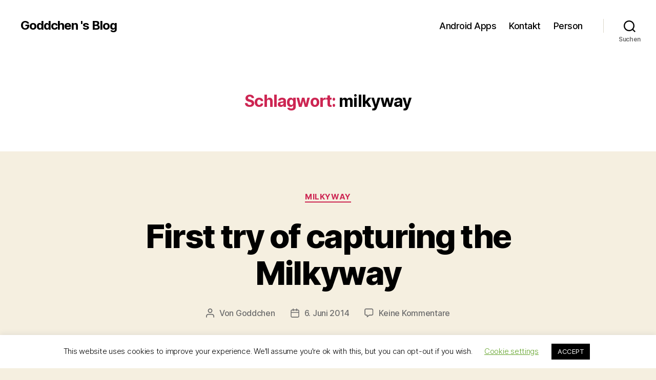

--- FILE ---
content_type: text/html; charset=UTF-8
request_url: https://blog.goddchen.de/tag/milkyway-2/
body_size: 16561
content:
<!DOCTYPE html>

<html class="no-js" dir="ltr" lang="de" prefix="og: https://ogp.me/ns#">

	<head>

		<meta charset="UTF-8">
		<meta name="viewport" content="width=device-width, initial-scale=1.0">

		<link rel="profile" href="https://gmpg.org/xfn/11">

		<title>milkyway | Goddchen 's Blog</title>

		<!-- All in One SEO 4.8.5 - aioseo.com -->
	<meta name="robots" content="max-image-preview:large" />
	<link rel="canonical" href="https://blog.goddchen.de/tag/milkyway-2/" />
	<meta name="generator" content="All in One SEO (AIOSEO) 4.8.5" />
		<script type="application/ld+json" class="aioseo-schema">
			{"@context":"https:\/\/schema.org","@graph":[{"@type":"BreadcrumbList","@id":"https:\/\/blog.goddchen.de\/tag\/milkyway-2\/#breadcrumblist","itemListElement":[{"@type":"ListItem","@id":"https:\/\/blog.goddchen.de#listItem","position":1,"name":"Home","item":"https:\/\/blog.goddchen.de","nextItem":{"@type":"ListItem","@id":"https:\/\/blog.goddchen.de\/tag\/milkyway-2\/#listItem","name":"milkyway"}},{"@type":"ListItem","@id":"https:\/\/blog.goddchen.de\/tag\/milkyway-2\/#listItem","position":2,"name":"milkyway","previousItem":{"@type":"ListItem","@id":"https:\/\/blog.goddchen.de#listItem","name":"Home"}}]},{"@type":"CollectionPage","@id":"https:\/\/blog.goddchen.de\/tag\/milkyway-2\/#collectionpage","url":"https:\/\/blog.goddchen.de\/tag\/milkyway-2\/","name":"milkyway | Goddchen 's Blog","inLanguage":"de-DE","isPartOf":{"@id":"https:\/\/blog.goddchen.de\/#website"},"breadcrumb":{"@id":"https:\/\/blog.goddchen.de\/tag\/milkyway-2\/#breadcrumblist"}},{"@type":"Organization","@id":"https:\/\/blog.goddchen.de\/#organization","name":"Goddchen 's Blog","url":"https:\/\/blog.goddchen.de\/"},{"@type":"WebSite","@id":"https:\/\/blog.goddchen.de\/#website","url":"https:\/\/blog.goddchen.de\/","name":"Goddchen 's Blog","inLanguage":"de-DE","publisher":{"@id":"https:\/\/blog.goddchen.de\/#organization"}}]}
		</script>
		<!-- All in One SEO -->

<link rel="alternate" type="application/rss+xml" title="Goddchen &#039;s Blog &raquo; Feed" href="https://blog.goddchen.de/feed/" />
<link rel="alternate" type="application/rss+xml" title="Goddchen &#039;s Blog &raquo; Kommentar-Feed" href="https://blog.goddchen.de/comments/feed/" />
<link rel="alternate" type="application/rss+xml" title="Goddchen &#039;s Blog &raquo; milkyway Schlagwort-Feed" href="https://blog.goddchen.de/tag/milkyway-2/feed/" />
<style id='wp-img-auto-sizes-contain-inline-css'>
img:is([sizes=auto i],[sizes^="auto," i]){contain-intrinsic-size:3000px 1500px}
/*# sourceURL=wp-img-auto-sizes-contain-inline-css */
</style>
<style id='wp-emoji-styles-inline-css'>

	img.wp-smiley, img.emoji {
		display: inline !important;
		border: none !important;
		box-shadow: none !important;
		height: 1em !important;
		width: 1em !important;
		margin: 0 0.07em !important;
		vertical-align: -0.1em !important;
		background: none !important;
		padding: 0 !important;
	}
/*# sourceURL=wp-emoji-styles-inline-css */
</style>
<style id='wp-block-library-inline-css'>
:root{--wp-block-synced-color:#7a00df;--wp-block-synced-color--rgb:122,0,223;--wp-bound-block-color:var(--wp-block-synced-color);--wp-editor-canvas-background:#ddd;--wp-admin-theme-color:#007cba;--wp-admin-theme-color--rgb:0,124,186;--wp-admin-theme-color-darker-10:#006ba1;--wp-admin-theme-color-darker-10--rgb:0,107,160.5;--wp-admin-theme-color-darker-20:#005a87;--wp-admin-theme-color-darker-20--rgb:0,90,135;--wp-admin-border-width-focus:2px}@media (min-resolution:192dpi){:root{--wp-admin-border-width-focus:1.5px}}.wp-element-button{cursor:pointer}:root .has-very-light-gray-background-color{background-color:#eee}:root .has-very-dark-gray-background-color{background-color:#313131}:root .has-very-light-gray-color{color:#eee}:root .has-very-dark-gray-color{color:#313131}:root .has-vivid-green-cyan-to-vivid-cyan-blue-gradient-background{background:linear-gradient(135deg,#00d084,#0693e3)}:root .has-purple-crush-gradient-background{background:linear-gradient(135deg,#34e2e4,#4721fb 50%,#ab1dfe)}:root .has-hazy-dawn-gradient-background{background:linear-gradient(135deg,#faaca8,#dad0ec)}:root .has-subdued-olive-gradient-background{background:linear-gradient(135deg,#fafae1,#67a671)}:root .has-atomic-cream-gradient-background{background:linear-gradient(135deg,#fdd79a,#004a59)}:root .has-nightshade-gradient-background{background:linear-gradient(135deg,#330968,#31cdcf)}:root .has-midnight-gradient-background{background:linear-gradient(135deg,#020381,#2874fc)}:root{--wp--preset--font-size--normal:16px;--wp--preset--font-size--huge:42px}.has-regular-font-size{font-size:1em}.has-larger-font-size{font-size:2.625em}.has-normal-font-size{font-size:var(--wp--preset--font-size--normal)}.has-huge-font-size{font-size:var(--wp--preset--font-size--huge)}.has-text-align-center{text-align:center}.has-text-align-left{text-align:left}.has-text-align-right{text-align:right}.has-fit-text{white-space:nowrap!important}#end-resizable-editor-section{display:none}.aligncenter{clear:both}.items-justified-left{justify-content:flex-start}.items-justified-center{justify-content:center}.items-justified-right{justify-content:flex-end}.items-justified-space-between{justify-content:space-between}.screen-reader-text{border:0;clip-path:inset(50%);height:1px;margin:-1px;overflow:hidden;padding:0;position:absolute;width:1px;word-wrap:normal!important}.screen-reader-text:focus{background-color:#ddd;clip-path:none;color:#444;display:block;font-size:1em;height:auto;left:5px;line-height:normal;padding:15px 23px 14px;text-decoration:none;top:5px;width:auto;z-index:100000}html :where(.has-border-color){border-style:solid}html :where([style*=border-top-color]){border-top-style:solid}html :where([style*=border-right-color]){border-right-style:solid}html :where([style*=border-bottom-color]){border-bottom-style:solid}html :where([style*=border-left-color]){border-left-style:solid}html :where([style*=border-width]){border-style:solid}html :where([style*=border-top-width]){border-top-style:solid}html :where([style*=border-right-width]){border-right-style:solid}html :where([style*=border-bottom-width]){border-bottom-style:solid}html :where([style*=border-left-width]){border-left-style:solid}html :where(img[class*=wp-image-]){height:auto;max-width:100%}:where(figure){margin:0 0 1em}html :where(.is-position-sticky){--wp-admin--admin-bar--position-offset:var(--wp-admin--admin-bar--height,0px)}@media screen and (max-width:600px){html :where(.is-position-sticky){--wp-admin--admin-bar--position-offset:0px}}

/*# sourceURL=wp-block-library-inline-css */
</style><style id='global-styles-inline-css'>
:root{--wp--preset--aspect-ratio--square: 1;--wp--preset--aspect-ratio--4-3: 4/3;--wp--preset--aspect-ratio--3-4: 3/4;--wp--preset--aspect-ratio--3-2: 3/2;--wp--preset--aspect-ratio--2-3: 2/3;--wp--preset--aspect-ratio--16-9: 16/9;--wp--preset--aspect-ratio--9-16: 9/16;--wp--preset--color--black: #000000;--wp--preset--color--cyan-bluish-gray: #abb8c3;--wp--preset--color--white: #ffffff;--wp--preset--color--pale-pink: #f78da7;--wp--preset--color--vivid-red: #cf2e2e;--wp--preset--color--luminous-vivid-orange: #ff6900;--wp--preset--color--luminous-vivid-amber: #fcb900;--wp--preset--color--light-green-cyan: #7bdcb5;--wp--preset--color--vivid-green-cyan: #00d084;--wp--preset--color--pale-cyan-blue: #8ed1fc;--wp--preset--color--vivid-cyan-blue: #0693e3;--wp--preset--color--vivid-purple: #9b51e0;--wp--preset--color--accent: #cd2653;--wp--preset--color--primary: #000000;--wp--preset--color--secondary: #6d6d6d;--wp--preset--color--subtle-background: #dcd7ca;--wp--preset--color--background: #f5efe0;--wp--preset--gradient--vivid-cyan-blue-to-vivid-purple: linear-gradient(135deg,rgb(6,147,227) 0%,rgb(155,81,224) 100%);--wp--preset--gradient--light-green-cyan-to-vivid-green-cyan: linear-gradient(135deg,rgb(122,220,180) 0%,rgb(0,208,130) 100%);--wp--preset--gradient--luminous-vivid-amber-to-luminous-vivid-orange: linear-gradient(135deg,rgb(252,185,0) 0%,rgb(255,105,0) 100%);--wp--preset--gradient--luminous-vivid-orange-to-vivid-red: linear-gradient(135deg,rgb(255,105,0) 0%,rgb(207,46,46) 100%);--wp--preset--gradient--very-light-gray-to-cyan-bluish-gray: linear-gradient(135deg,rgb(238,238,238) 0%,rgb(169,184,195) 100%);--wp--preset--gradient--cool-to-warm-spectrum: linear-gradient(135deg,rgb(74,234,220) 0%,rgb(151,120,209) 20%,rgb(207,42,186) 40%,rgb(238,44,130) 60%,rgb(251,105,98) 80%,rgb(254,248,76) 100%);--wp--preset--gradient--blush-light-purple: linear-gradient(135deg,rgb(255,206,236) 0%,rgb(152,150,240) 100%);--wp--preset--gradient--blush-bordeaux: linear-gradient(135deg,rgb(254,205,165) 0%,rgb(254,45,45) 50%,rgb(107,0,62) 100%);--wp--preset--gradient--luminous-dusk: linear-gradient(135deg,rgb(255,203,112) 0%,rgb(199,81,192) 50%,rgb(65,88,208) 100%);--wp--preset--gradient--pale-ocean: linear-gradient(135deg,rgb(255,245,203) 0%,rgb(182,227,212) 50%,rgb(51,167,181) 100%);--wp--preset--gradient--electric-grass: linear-gradient(135deg,rgb(202,248,128) 0%,rgb(113,206,126) 100%);--wp--preset--gradient--midnight: linear-gradient(135deg,rgb(2,3,129) 0%,rgb(40,116,252) 100%);--wp--preset--font-size--small: 18px;--wp--preset--font-size--medium: 20px;--wp--preset--font-size--large: 26.25px;--wp--preset--font-size--x-large: 42px;--wp--preset--font-size--normal: 21px;--wp--preset--font-size--larger: 32px;--wp--preset--spacing--20: 0.44rem;--wp--preset--spacing--30: 0.67rem;--wp--preset--spacing--40: 1rem;--wp--preset--spacing--50: 1.5rem;--wp--preset--spacing--60: 2.25rem;--wp--preset--spacing--70: 3.38rem;--wp--preset--spacing--80: 5.06rem;--wp--preset--shadow--natural: 6px 6px 9px rgba(0, 0, 0, 0.2);--wp--preset--shadow--deep: 12px 12px 50px rgba(0, 0, 0, 0.4);--wp--preset--shadow--sharp: 6px 6px 0px rgba(0, 0, 0, 0.2);--wp--preset--shadow--outlined: 6px 6px 0px -3px rgb(255, 255, 255), 6px 6px rgb(0, 0, 0);--wp--preset--shadow--crisp: 6px 6px 0px rgb(0, 0, 0);}:where(.is-layout-flex){gap: 0.5em;}:where(.is-layout-grid){gap: 0.5em;}body .is-layout-flex{display: flex;}.is-layout-flex{flex-wrap: wrap;align-items: center;}.is-layout-flex > :is(*, div){margin: 0;}body .is-layout-grid{display: grid;}.is-layout-grid > :is(*, div){margin: 0;}:where(.wp-block-columns.is-layout-flex){gap: 2em;}:where(.wp-block-columns.is-layout-grid){gap: 2em;}:where(.wp-block-post-template.is-layout-flex){gap: 1.25em;}:where(.wp-block-post-template.is-layout-grid){gap: 1.25em;}.has-black-color{color: var(--wp--preset--color--black) !important;}.has-cyan-bluish-gray-color{color: var(--wp--preset--color--cyan-bluish-gray) !important;}.has-white-color{color: var(--wp--preset--color--white) !important;}.has-pale-pink-color{color: var(--wp--preset--color--pale-pink) !important;}.has-vivid-red-color{color: var(--wp--preset--color--vivid-red) !important;}.has-luminous-vivid-orange-color{color: var(--wp--preset--color--luminous-vivid-orange) !important;}.has-luminous-vivid-amber-color{color: var(--wp--preset--color--luminous-vivid-amber) !important;}.has-light-green-cyan-color{color: var(--wp--preset--color--light-green-cyan) !important;}.has-vivid-green-cyan-color{color: var(--wp--preset--color--vivid-green-cyan) !important;}.has-pale-cyan-blue-color{color: var(--wp--preset--color--pale-cyan-blue) !important;}.has-vivid-cyan-blue-color{color: var(--wp--preset--color--vivid-cyan-blue) !important;}.has-vivid-purple-color{color: var(--wp--preset--color--vivid-purple) !important;}.has-black-background-color{background-color: var(--wp--preset--color--black) !important;}.has-cyan-bluish-gray-background-color{background-color: var(--wp--preset--color--cyan-bluish-gray) !important;}.has-white-background-color{background-color: var(--wp--preset--color--white) !important;}.has-pale-pink-background-color{background-color: var(--wp--preset--color--pale-pink) !important;}.has-vivid-red-background-color{background-color: var(--wp--preset--color--vivid-red) !important;}.has-luminous-vivid-orange-background-color{background-color: var(--wp--preset--color--luminous-vivid-orange) !important;}.has-luminous-vivid-amber-background-color{background-color: var(--wp--preset--color--luminous-vivid-amber) !important;}.has-light-green-cyan-background-color{background-color: var(--wp--preset--color--light-green-cyan) !important;}.has-vivid-green-cyan-background-color{background-color: var(--wp--preset--color--vivid-green-cyan) !important;}.has-pale-cyan-blue-background-color{background-color: var(--wp--preset--color--pale-cyan-blue) !important;}.has-vivid-cyan-blue-background-color{background-color: var(--wp--preset--color--vivid-cyan-blue) !important;}.has-vivid-purple-background-color{background-color: var(--wp--preset--color--vivid-purple) !important;}.has-black-border-color{border-color: var(--wp--preset--color--black) !important;}.has-cyan-bluish-gray-border-color{border-color: var(--wp--preset--color--cyan-bluish-gray) !important;}.has-white-border-color{border-color: var(--wp--preset--color--white) !important;}.has-pale-pink-border-color{border-color: var(--wp--preset--color--pale-pink) !important;}.has-vivid-red-border-color{border-color: var(--wp--preset--color--vivid-red) !important;}.has-luminous-vivid-orange-border-color{border-color: var(--wp--preset--color--luminous-vivid-orange) !important;}.has-luminous-vivid-amber-border-color{border-color: var(--wp--preset--color--luminous-vivid-amber) !important;}.has-light-green-cyan-border-color{border-color: var(--wp--preset--color--light-green-cyan) !important;}.has-vivid-green-cyan-border-color{border-color: var(--wp--preset--color--vivid-green-cyan) !important;}.has-pale-cyan-blue-border-color{border-color: var(--wp--preset--color--pale-cyan-blue) !important;}.has-vivid-cyan-blue-border-color{border-color: var(--wp--preset--color--vivid-cyan-blue) !important;}.has-vivid-purple-border-color{border-color: var(--wp--preset--color--vivid-purple) !important;}.has-vivid-cyan-blue-to-vivid-purple-gradient-background{background: var(--wp--preset--gradient--vivid-cyan-blue-to-vivid-purple) !important;}.has-light-green-cyan-to-vivid-green-cyan-gradient-background{background: var(--wp--preset--gradient--light-green-cyan-to-vivid-green-cyan) !important;}.has-luminous-vivid-amber-to-luminous-vivid-orange-gradient-background{background: var(--wp--preset--gradient--luminous-vivid-amber-to-luminous-vivid-orange) !important;}.has-luminous-vivid-orange-to-vivid-red-gradient-background{background: var(--wp--preset--gradient--luminous-vivid-orange-to-vivid-red) !important;}.has-very-light-gray-to-cyan-bluish-gray-gradient-background{background: var(--wp--preset--gradient--very-light-gray-to-cyan-bluish-gray) !important;}.has-cool-to-warm-spectrum-gradient-background{background: var(--wp--preset--gradient--cool-to-warm-spectrum) !important;}.has-blush-light-purple-gradient-background{background: var(--wp--preset--gradient--blush-light-purple) !important;}.has-blush-bordeaux-gradient-background{background: var(--wp--preset--gradient--blush-bordeaux) !important;}.has-luminous-dusk-gradient-background{background: var(--wp--preset--gradient--luminous-dusk) !important;}.has-pale-ocean-gradient-background{background: var(--wp--preset--gradient--pale-ocean) !important;}.has-electric-grass-gradient-background{background: var(--wp--preset--gradient--electric-grass) !important;}.has-midnight-gradient-background{background: var(--wp--preset--gradient--midnight) !important;}.has-small-font-size{font-size: var(--wp--preset--font-size--small) !important;}.has-medium-font-size{font-size: var(--wp--preset--font-size--medium) !important;}.has-large-font-size{font-size: var(--wp--preset--font-size--large) !important;}.has-x-large-font-size{font-size: var(--wp--preset--font-size--x-large) !important;}
/*# sourceURL=global-styles-inline-css */
</style>

<style id='classic-theme-styles-inline-css'>
/*! This file is auto-generated */
.wp-block-button__link{color:#fff;background-color:#32373c;border-radius:9999px;box-shadow:none;text-decoration:none;padding:calc(.667em + 2px) calc(1.333em + 2px);font-size:1.125em}.wp-block-file__button{background:#32373c;color:#fff;text-decoration:none}
/*# sourceURL=/wp-includes/css/classic-themes.min.css */
</style>
<link rel='stylesheet' id='cookie-law-info-css' href='https://blog.goddchen.de/wp-content/plugins/cookie-law-info/legacy/public/css/cookie-law-info-public.css?ver=3.3.3' media='all' />
<link rel='stylesheet' id='cookie-law-info-gdpr-css' href='https://blog.goddchen.de/wp-content/plugins/cookie-law-info/legacy/public/css/cookie-law-info-gdpr.css?ver=3.3.3' media='all' />
<link rel='stylesheet' id='twentytwenty-style-css' href='https://blog.goddchen.de/wp-content/themes/twentytwenty/style.css?ver=2.9' media='all' />
<style id='twentytwenty-style-inline-css'>
.color-accent,.color-accent-hover:hover,.color-accent-hover:focus,:root .has-accent-color,.has-drop-cap:not(:focus):first-letter,.wp-block-button.is-style-outline,a { color: #cd2653; }blockquote,.border-color-accent,.border-color-accent-hover:hover,.border-color-accent-hover:focus { border-color: #cd2653; }button,.button,.faux-button,.wp-block-button__link,.wp-block-file .wp-block-file__button,input[type="button"],input[type="reset"],input[type="submit"],.bg-accent,.bg-accent-hover:hover,.bg-accent-hover:focus,:root .has-accent-background-color,.comment-reply-link { background-color: #cd2653; }.fill-children-accent,.fill-children-accent * { fill: #cd2653; }body,.entry-title a,:root .has-primary-color { color: #000000; }:root .has-primary-background-color { background-color: #000000; }cite,figcaption,.wp-caption-text,.post-meta,.entry-content .wp-block-archives li,.entry-content .wp-block-categories li,.entry-content .wp-block-latest-posts li,.wp-block-latest-comments__comment-date,.wp-block-latest-posts__post-date,.wp-block-embed figcaption,.wp-block-image figcaption,.wp-block-pullquote cite,.comment-metadata,.comment-respond .comment-notes,.comment-respond .logged-in-as,.pagination .dots,.entry-content hr:not(.has-background),hr.styled-separator,:root .has-secondary-color { color: #6d6d6d; }:root .has-secondary-background-color { background-color: #6d6d6d; }pre,fieldset,input,textarea,table,table *,hr { border-color: #dcd7ca; }caption,code,code,kbd,samp,.wp-block-table.is-style-stripes tbody tr:nth-child(odd),:root .has-subtle-background-background-color { background-color: #dcd7ca; }.wp-block-table.is-style-stripes { border-bottom-color: #dcd7ca; }.wp-block-latest-posts.is-grid li { border-top-color: #dcd7ca; }:root .has-subtle-background-color { color: #dcd7ca; }body:not(.overlay-header) .primary-menu > li > a,body:not(.overlay-header) .primary-menu > li > .icon,.modal-menu a,.footer-menu a, .footer-widgets a:where(:not(.wp-block-button__link)),#site-footer .wp-block-button.is-style-outline,.wp-block-pullquote:before,.singular:not(.overlay-header) .entry-header a,.archive-header a,.header-footer-group .color-accent,.header-footer-group .color-accent-hover:hover { color: #cd2653; }.social-icons a,#site-footer button:not(.toggle),#site-footer .button,#site-footer .faux-button,#site-footer .wp-block-button__link,#site-footer .wp-block-file__button,#site-footer input[type="button"],#site-footer input[type="reset"],#site-footer input[type="submit"] { background-color: #cd2653; }.header-footer-group,body:not(.overlay-header) #site-header .toggle,.menu-modal .toggle { color: #000000; }body:not(.overlay-header) .primary-menu ul { background-color: #000000; }body:not(.overlay-header) .primary-menu > li > ul:after { border-bottom-color: #000000; }body:not(.overlay-header) .primary-menu ul ul:after { border-left-color: #000000; }.site-description,body:not(.overlay-header) .toggle-inner .toggle-text,.widget .post-date,.widget .rss-date,.widget_archive li,.widget_categories li,.widget cite,.widget_pages li,.widget_meta li,.widget_nav_menu li,.powered-by-wordpress,.footer-credits .privacy-policy,.to-the-top,.singular .entry-header .post-meta,.singular:not(.overlay-header) .entry-header .post-meta a { color: #6d6d6d; }.header-footer-group pre,.header-footer-group fieldset,.header-footer-group input,.header-footer-group textarea,.header-footer-group table,.header-footer-group table *,.footer-nav-widgets-wrapper,#site-footer,.menu-modal nav *,.footer-widgets-outer-wrapper,.footer-top { border-color: #dcd7ca; }.header-footer-group table caption,body:not(.overlay-header) .header-inner .toggle-wrapper::before { background-color: #dcd7ca; }
/*# sourceURL=twentytwenty-style-inline-css */
</style>
<link rel='stylesheet' id='twentytwenty-fonts-css' href='https://blog.goddchen.de/wp-content/themes/twentytwenty/assets/css/font-inter.css?ver=2.9' media='all' />
<link rel='stylesheet' id='twentytwenty-print-style-css' href='https://blog.goddchen.de/wp-content/themes/twentytwenty/print.css?ver=2.9' media='print' />
<script src="https://blog.goddchen.de/wp-includes/js/jquery/jquery.min.js?ver=3.7.1" id="jquery-core-js"></script>
<script src="https://blog.goddchen.de/wp-includes/js/jquery/jquery-migrate.min.js?ver=3.4.1" id="jquery-migrate-js"></script>
<script id="cookie-law-info-js-extra">
var Cli_Data = {"nn_cookie_ids":[],"cookielist":[],"non_necessary_cookies":[],"ccpaEnabled":"","ccpaRegionBased":"","ccpaBarEnabled":"","strictlyEnabled":["necessary","obligatoire"],"ccpaType":"gdpr","js_blocking":"","custom_integration":"","triggerDomRefresh":"","secure_cookies":""};
var cli_cookiebar_settings = {"animate_speed_hide":"500","animate_speed_show":"500","background":"#FFF","border":"#b1a6a6c2","border_on":"","button_1_button_colour":"#000","button_1_button_hover":"#000000","button_1_link_colour":"#fff","button_1_as_button":"1","button_1_new_win":"","button_2_button_colour":"#333","button_2_button_hover":"#292929","button_2_link_colour":"#444","button_2_as_button":"","button_2_hidebar":"","button_3_button_colour":"#000","button_3_button_hover":"#000000","button_3_link_colour":"#fff","button_3_as_button":"1","button_3_new_win":"","button_4_button_colour":"#000","button_4_button_hover":"#000000","button_4_link_colour":"#62a329","button_4_as_button":"","button_7_button_colour":"#61a229","button_7_button_hover":"#4e8221","button_7_link_colour":"#fff","button_7_as_button":"1","button_7_new_win":"","font_family":"inherit","header_fix":"","notify_animate_hide":"1","notify_animate_show":"","notify_div_id":"#cookie-law-info-bar","notify_position_horizontal":"right","notify_position_vertical":"bottom","scroll_close":"","scroll_close_reload":"","accept_close_reload":"","reject_close_reload":"","showagain_tab":"1","showagain_background":"#fff","showagain_border":"#000","showagain_div_id":"#cookie-law-info-again","showagain_x_position":"100px","text":"#000","show_once_yn":"","show_once":"10000","logging_on":"","as_popup":"","popup_overlay":"1","bar_heading_text":"","cookie_bar_as":"banner","popup_showagain_position":"bottom-right","widget_position":"left"};
var log_object = {"ajax_url":"https://blog.goddchen.de/wp-admin/admin-ajax.php"};
//# sourceURL=cookie-law-info-js-extra
</script>
<script src="https://blog.goddchen.de/wp-content/plugins/cookie-law-info/legacy/public/js/cookie-law-info-public.js?ver=3.3.3" id="cookie-law-info-js"></script>
<script src="https://blog.goddchen.de/wp-content/themes/twentytwenty/assets/js/index.js?ver=2.9" id="twentytwenty-js-js" defer data-wp-strategy="defer"></script>
<link rel="https://api.w.org/" href="https://blog.goddchen.de/wp-json/" /><link rel="alternate" title="JSON" type="application/json" href="https://blog.goddchen.de/wp-json/wp/v2/tags/494" /><link rel="EditURI" type="application/rsd+xml" title="RSD" href="https://blog.goddchen.de/xmlrpc.php?rsd" />
<meta name="generator" content="WordPress 6.9" />
	<link href="https://blog.goddchen.de/wp-content/plugins/google-syntax-highlighter/Styles/SyntaxHighlighter.css" type="text/css" rel="stylesheet" />
		<script>document.documentElement.className = document.documentElement.className.replace( 'no-js', 'js' );</script>
	
	</head>

	<body class="archive tag tag-milkyway-2 tag-494 wp-embed-responsive wp-theme-twentytwenty enable-search-modal has-no-pagination showing-comments show-avatars footer-top-visible">

		<a class="skip-link screen-reader-text" href="#site-content">Zum Inhalt springen</a>
		<header id="site-header" class="header-footer-group">

			<div class="header-inner section-inner">

				<div class="header-titles-wrapper">

					
						<button class="toggle search-toggle mobile-search-toggle" data-toggle-target=".search-modal" data-toggle-body-class="showing-search-modal" data-set-focus=".search-modal .search-field" aria-expanded="false">
							<span class="toggle-inner">
								<span class="toggle-icon">
									<svg class="svg-icon" aria-hidden="true" role="img" focusable="false" xmlns="http://www.w3.org/2000/svg" width="23" height="23" viewBox="0 0 23 23"><path d="M38.710696,48.0601792 L43,52.3494831 L41.3494831,54 L37.0601792,49.710696 C35.2632422,51.1481185 32.9839107,52.0076499 30.5038249,52.0076499 C24.7027226,52.0076499 20,47.3049272 20,41.5038249 C20,35.7027226 24.7027226,31 30.5038249,31 C36.3049272,31 41.0076499,35.7027226 41.0076499,41.5038249 C41.0076499,43.9839107 40.1481185,46.2632422 38.710696,48.0601792 Z M36.3875844,47.1716785 C37.8030221,45.7026647 38.6734666,43.7048964 38.6734666,41.5038249 C38.6734666,36.9918565 35.0157934,33.3341833 30.5038249,33.3341833 C25.9918565,33.3341833 22.3341833,36.9918565 22.3341833,41.5038249 C22.3341833,46.0157934 25.9918565,49.6734666 30.5038249,49.6734666 C32.7048964,49.6734666 34.7026647,48.8030221 36.1716785,47.3875844 C36.2023931,47.347638 36.2360451,47.3092237 36.2726343,47.2726343 C36.3092237,47.2360451 36.347638,47.2023931 36.3875844,47.1716785 Z" transform="translate(-20 -31)" /></svg>								</span>
								<span class="toggle-text">Suchen</span>
							</span>
						</button><!-- .search-toggle -->

					
					<div class="header-titles">

						<div class="site-title faux-heading"><a href="https://blog.goddchen.de/" rel="home">Goddchen &#039;s Blog</a></div>
					</div><!-- .header-titles -->

					<button class="toggle nav-toggle mobile-nav-toggle" data-toggle-target=".menu-modal"  data-toggle-body-class="showing-menu-modal" aria-expanded="false" data-set-focus=".close-nav-toggle">
						<span class="toggle-inner">
							<span class="toggle-icon">
								<svg class="svg-icon" aria-hidden="true" role="img" focusable="false" xmlns="http://www.w3.org/2000/svg" width="26" height="7" viewBox="0 0 26 7"><path fill-rule="evenodd" d="M332.5,45 C330.567003,45 329,43.4329966 329,41.5 C329,39.5670034 330.567003,38 332.5,38 C334.432997,38 336,39.5670034 336,41.5 C336,43.4329966 334.432997,45 332.5,45 Z M342,45 C340.067003,45 338.5,43.4329966 338.5,41.5 C338.5,39.5670034 340.067003,38 342,38 C343.932997,38 345.5,39.5670034 345.5,41.5 C345.5,43.4329966 343.932997,45 342,45 Z M351.5,45 C349.567003,45 348,43.4329966 348,41.5 C348,39.5670034 349.567003,38 351.5,38 C353.432997,38 355,39.5670034 355,41.5 C355,43.4329966 353.432997,45 351.5,45 Z" transform="translate(-329 -38)" /></svg>							</span>
							<span class="toggle-text">Menü</span>
						</span>
					</button><!-- .nav-toggle -->

				</div><!-- .header-titles-wrapper -->

				<div class="header-navigation-wrapper">

					
							<nav class="primary-menu-wrapper" aria-label="Horizontal">

								<ul class="primary-menu reset-list-style">

								<li class="page_item page-item-606"><a href="https://blog.goddchen.de/android-apps/">Android Apps</a></li>
<li class="page_item page-item-476"><a href="https://blog.goddchen.de/kontakt/">Kontakt</a></li>
<li class="page_item page-item-438"><a href="https://blog.goddchen.de/person/">Person</a></li>

								</ul>

							</nav><!-- .primary-menu-wrapper -->

						
						<div class="header-toggles hide-no-js">

						
							<div class="toggle-wrapper search-toggle-wrapper">

								<button class="toggle search-toggle desktop-search-toggle" data-toggle-target=".search-modal" data-toggle-body-class="showing-search-modal" data-set-focus=".search-modal .search-field" aria-expanded="false">
									<span class="toggle-inner">
										<svg class="svg-icon" aria-hidden="true" role="img" focusable="false" xmlns="http://www.w3.org/2000/svg" width="23" height="23" viewBox="0 0 23 23"><path d="M38.710696,48.0601792 L43,52.3494831 L41.3494831,54 L37.0601792,49.710696 C35.2632422,51.1481185 32.9839107,52.0076499 30.5038249,52.0076499 C24.7027226,52.0076499 20,47.3049272 20,41.5038249 C20,35.7027226 24.7027226,31 30.5038249,31 C36.3049272,31 41.0076499,35.7027226 41.0076499,41.5038249 C41.0076499,43.9839107 40.1481185,46.2632422 38.710696,48.0601792 Z M36.3875844,47.1716785 C37.8030221,45.7026647 38.6734666,43.7048964 38.6734666,41.5038249 C38.6734666,36.9918565 35.0157934,33.3341833 30.5038249,33.3341833 C25.9918565,33.3341833 22.3341833,36.9918565 22.3341833,41.5038249 C22.3341833,46.0157934 25.9918565,49.6734666 30.5038249,49.6734666 C32.7048964,49.6734666 34.7026647,48.8030221 36.1716785,47.3875844 C36.2023931,47.347638 36.2360451,47.3092237 36.2726343,47.2726343 C36.3092237,47.2360451 36.347638,47.2023931 36.3875844,47.1716785 Z" transform="translate(-20 -31)" /></svg>										<span class="toggle-text">Suchen</span>
									</span>
								</button><!-- .search-toggle -->

							</div>

							
						</div><!-- .header-toggles -->
						
				</div><!-- .header-navigation-wrapper -->

			</div><!-- .header-inner -->

			<div class="search-modal cover-modal header-footer-group" data-modal-target-string=".search-modal" role="dialog" aria-modal="true" aria-label="Suche">

	<div class="search-modal-inner modal-inner">

		<div class="section-inner">

			<form role="search" aria-label="Suche nach:" method="get" class="search-form" action="https://blog.goddchen.de/">
	<label for="search-form-1">
		<span class="screen-reader-text">
			Suche nach:		</span>
		<input type="search" id="search-form-1" class="search-field" placeholder="Suchen …" value="" name="s" />
	</label>
	<input type="submit" class="search-submit" value="Suchen" />
</form>

			<button class="toggle search-untoggle close-search-toggle fill-children-current-color" data-toggle-target=".search-modal" data-toggle-body-class="showing-search-modal" data-set-focus=".search-modal .search-field">
				<span class="screen-reader-text">
					Suche schließen				</span>
				<svg class="svg-icon" aria-hidden="true" role="img" focusable="false" xmlns="http://www.w3.org/2000/svg" width="16" height="16" viewBox="0 0 16 16"><polygon fill="" fill-rule="evenodd" points="6.852 7.649 .399 1.195 1.445 .149 7.899 6.602 14.352 .149 15.399 1.195 8.945 7.649 15.399 14.102 14.352 15.149 7.899 8.695 1.445 15.149 .399 14.102" /></svg>			</button><!-- .search-toggle -->

		</div><!-- .section-inner -->

	</div><!-- .search-modal-inner -->

</div><!-- .menu-modal -->

		</header><!-- #site-header -->

		
<div class="menu-modal cover-modal header-footer-group" data-modal-target-string=".menu-modal">

	<div class="menu-modal-inner modal-inner">

		<div class="menu-wrapper section-inner">

			<div class="menu-top">

				<button class="toggle close-nav-toggle fill-children-current-color" data-toggle-target=".menu-modal" data-toggle-body-class="showing-menu-modal" data-set-focus=".menu-modal">
					<span class="toggle-text">Menü schließen</span>
					<svg class="svg-icon" aria-hidden="true" role="img" focusable="false" xmlns="http://www.w3.org/2000/svg" width="16" height="16" viewBox="0 0 16 16"><polygon fill="" fill-rule="evenodd" points="6.852 7.649 .399 1.195 1.445 .149 7.899 6.602 14.352 .149 15.399 1.195 8.945 7.649 15.399 14.102 14.352 15.149 7.899 8.695 1.445 15.149 .399 14.102" /></svg>				</button><!-- .nav-toggle -->

				
					<nav class="mobile-menu" aria-label="Mobile">

						<ul class="modal-menu reset-list-style">

						<li class="page_item page-item-606"><div class="ancestor-wrapper"><a href="https://blog.goddchen.de/android-apps/">Android Apps</a></div><!-- .ancestor-wrapper --></li>
<li class="page_item page-item-476"><div class="ancestor-wrapper"><a href="https://blog.goddchen.de/kontakt/">Kontakt</a></div><!-- .ancestor-wrapper --></li>
<li class="page_item page-item-438"><div class="ancestor-wrapper"><a href="https://blog.goddchen.de/person/">Person</a></div><!-- .ancestor-wrapper --></li>

						</ul>

					</nav>

					
			</div><!-- .menu-top -->

			<div class="menu-bottom">

				
			</div><!-- .menu-bottom -->

		</div><!-- .menu-wrapper -->

	</div><!-- .menu-modal-inner -->

</div><!-- .menu-modal -->

<main id="site-content">

	
		<header class="archive-header has-text-align-center header-footer-group">

			<div class="archive-header-inner section-inner medium">

									<h1 class="archive-title"><span class="color-accent">Schlagwort:</span> <span>milkyway</span></h1>
				
				
			</div><!-- .archive-header-inner -->

		</header><!-- .archive-header -->

		
<article class="post-1308 post type-post status-publish format-standard hentry category-milkyway tag-astronomy-2 tag-astrophotography tag-milkyway-2" id="post-1308">

	
<header class="entry-header has-text-align-center">

	<div class="entry-header-inner section-inner medium">

		
			<div class="entry-categories">
				<span class="screen-reader-text">
					Kategorien				</span>
				<div class="entry-categories-inner">
					<a href="https://blog.goddchen.de/category/astronomy/milkyway/" rel="category tag">Milkyway</a>				</div><!-- .entry-categories-inner -->
			</div><!-- .entry-categories -->

			<h2 class="entry-title heading-size-1"><a href="https://blog.goddchen.de/2014/06/first-try-of-capturing-the-milkyway/">First try of capturing the Milkyway</a></h2>
		<div class="post-meta-wrapper post-meta-single post-meta-single-top">

			<ul class="post-meta">

									<li class="post-author meta-wrapper">
						<span class="meta-icon">
							<span class="screen-reader-text">
								Beitragsautor							</span>
							<svg class="svg-icon" aria-hidden="true" role="img" focusable="false" xmlns="http://www.w3.org/2000/svg" width="18" height="20" viewBox="0 0 18 20"><path fill="" d="M18,19 C18,19.5522847 17.5522847,20 17,20 C16.4477153,20 16,19.5522847 16,19 L16,17 C16,15.3431458 14.6568542,14 13,14 L5,14 C3.34314575,14 2,15.3431458 2,17 L2,19 C2,19.5522847 1.55228475,20 1,20 C0.44771525,20 0,19.5522847 0,19 L0,17 C0,14.2385763 2.23857625,12 5,12 L13,12 C15.7614237,12 18,14.2385763 18,17 L18,19 Z M9,10 C6.23857625,10 4,7.76142375 4,5 C4,2.23857625 6.23857625,0 9,0 C11.7614237,0 14,2.23857625 14,5 C14,7.76142375 11.7614237,10 9,10 Z M9,8 C10.6568542,8 12,6.65685425 12,5 C12,3.34314575 10.6568542,2 9,2 C7.34314575,2 6,3.34314575 6,5 C6,6.65685425 7.34314575,8 9,8 Z" /></svg>						</span>
						<span class="meta-text">
							Von <a href="https://blog.goddchen.de/author/goddchen/">Goddchen</a>						</span>
					</li>
										<li class="post-date meta-wrapper">
						<span class="meta-icon">
							<span class="screen-reader-text">
								Veröffentlichungsdatum							</span>
							<svg class="svg-icon" aria-hidden="true" role="img" focusable="false" xmlns="http://www.w3.org/2000/svg" width="18" height="19" viewBox="0 0 18 19"><path fill="" d="M4.60069444,4.09375 L3.25,4.09375 C2.47334957,4.09375 1.84375,4.72334957 1.84375,5.5 L1.84375,7.26736111 L16.15625,7.26736111 L16.15625,5.5 C16.15625,4.72334957 15.5266504,4.09375 14.75,4.09375 L13.3993056,4.09375 L13.3993056,4.55555556 C13.3993056,5.02154581 13.0215458,5.39930556 12.5555556,5.39930556 C12.0895653,5.39930556 11.7118056,5.02154581 11.7118056,4.55555556 L11.7118056,4.09375 L6.28819444,4.09375 L6.28819444,4.55555556 C6.28819444,5.02154581 5.9104347,5.39930556 5.44444444,5.39930556 C4.97845419,5.39930556 4.60069444,5.02154581 4.60069444,4.55555556 L4.60069444,4.09375 Z M6.28819444,2.40625 L11.7118056,2.40625 L11.7118056,1 C11.7118056,0.534009742 12.0895653,0.15625 12.5555556,0.15625 C13.0215458,0.15625 13.3993056,0.534009742 13.3993056,1 L13.3993056,2.40625 L14.75,2.40625 C16.4586309,2.40625 17.84375,3.79136906 17.84375,5.5 L17.84375,15.875 C17.84375,17.5836309 16.4586309,18.96875 14.75,18.96875 L3.25,18.96875 C1.54136906,18.96875 0.15625,17.5836309 0.15625,15.875 L0.15625,5.5 C0.15625,3.79136906 1.54136906,2.40625 3.25,2.40625 L4.60069444,2.40625 L4.60069444,1 C4.60069444,0.534009742 4.97845419,0.15625 5.44444444,0.15625 C5.9104347,0.15625 6.28819444,0.534009742 6.28819444,1 L6.28819444,2.40625 Z M1.84375,8.95486111 L1.84375,15.875 C1.84375,16.6516504 2.47334957,17.28125 3.25,17.28125 L14.75,17.28125 C15.5266504,17.28125 16.15625,16.6516504 16.15625,15.875 L16.15625,8.95486111 L1.84375,8.95486111 Z" /></svg>						</span>
						<span class="meta-text">
							<a href="https://blog.goddchen.de/2014/06/first-try-of-capturing-the-milkyway/">6. Juni 2014</a>
						</span>
					</li>
										<li class="post-comment-link meta-wrapper">
						<span class="meta-icon">
							<svg class="svg-icon" aria-hidden="true" role="img" focusable="false" xmlns="http://www.w3.org/2000/svg" width="19" height="19" viewBox="0 0 19 19"><path d="M9.43016863,13.2235931 C9.58624731,13.094699 9.7823475,13.0241935 9.98476849,13.0241935 L15.0564516,13.0241935 C15.8581553,13.0241935 16.5080645,12.3742843 16.5080645,11.5725806 L16.5080645,3.44354839 C16.5080645,2.64184472 15.8581553,1.99193548 15.0564516,1.99193548 L3.44354839,1.99193548 C2.64184472,1.99193548 1.99193548,2.64184472 1.99193548,3.44354839 L1.99193548,11.5725806 C1.99193548,12.3742843 2.64184472,13.0241935 3.44354839,13.0241935 L5.76612903,13.0241935 C6.24715123,13.0241935 6.63709677,13.4141391 6.63709677,13.8951613 L6.63709677,15.5301903 L9.43016863,13.2235931 Z M3.44354839,14.766129 C1.67980032,14.766129 0.25,13.3363287 0.25,11.5725806 L0.25,3.44354839 C0.25,1.67980032 1.67980032,0.25 3.44354839,0.25 L15.0564516,0.25 C16.8201997,0.25 18.25,1.67980032 18.25,3.44354839 L18.25,11.5725806 C18.25,13.3363287 16.8201997,14.766129 15.0564516,14.766129 L10.2979143,14.766129 L6.32072889,18.0506004 C5.75274472,18.5196577 4.89516129,18.1156602 4.89516129,17.3790323 L4.89516129,14.766129 L3.44354839,14.766129 Z" /></svg>						</span>
						<span class="meta-text">
							<a href="https://blog.goddchen.de/2014/06/first-try-of-capturing-the-milkyway/#respond">Keine Kommentare<span class="screen-reader-text"> zu First try of capturing the Milkyway</span></a>						</span>
					</li>
					
			</ul><!-- .post-meta -->

		</div><!-- .post-meta-wrapper -->

		
	</div><!-- .entry-header-inner -->

</header><!-- .entry-header -->

	<div class="post-inner thin ">

		<div class="entry-content">

			<p>This is my first try of capturing (part of) the Milkyway.</p>
<p>This is a 3x180s shot at ISO800.</p>
<p>I think it is a nice start and I&#8217;ll keep trying to make better shots 🙂</p>
<p><a href="http://blog.goddchen.de/2014/06/first-try-of-capturing-the-milkyway/bild-mit-den-eingebetteten-einstellungen-speichern-34/" rel="attachment wp-att-1309"><img fetchpriority="high" decoding="async" class="aligncenter size-full wp-image-1309" src="http://blog.goddchen.de/wp-content/uploads/2014/06/Milkyway-3x180s-ISO800-DB-PS-3.jpg" alt="Milkyway" width="3906" height="2602" srcset="https://blog.goddchen.de/wp-content/uploads/2014/06/Milkyway-3x180s-ISO800-DB-PS-3.jpg 3906w, https://blog.goddchen.de/wp-content/uploads/2014/06/Milkyway-3x180s-ISO800-DB-PS-3-300x199.jpg 300w, https://blog.goddchen.de/wp-content/uploads/2014/06/Milkyway-3x180s-ISO800-DB-PS-3-1024x682.jpg 1024w, https://blog.goddchen.de/wp-content/uploads/2014/06/Milkyway-3x180s-ISO800-DB-PS-3-624x415.jpg 624w" sizes="(max-width: 3906px) 100vw, 3906px" /></a></p>

		</div><!-- .entry-content -->

	</div><!-- .post-inner -->

	<div class="section-inner">
		
		<div class="post-meta-wrapper post-meta-single post-meta-single-bottom">

			<ul class="post-meta">

									<li class="post-tags meta-wrapper">
						<span class="meta-icon">
							<span class="screen-reader-text">
								Schlagwörter							</span>
							<svg class="svg-icon" aria-hidden="true" role="img" focusable="false" xmlns="http://www.w3.org/2000/svg" width="18" height="18" viewBox="0 0 18 18"><path fill="" d="M15.4496399,8.42490555 L8.66109799,1.63636364 L1.63636364,1.63636364 L1.63636364,8.66081885 L8.42522727,15.44178 C8.57869221,15.5954158 8.78693789,15.6817418 9.00409091,15.6817418 C9.22124393,15.6817418 9.42948961,15.5954158 9.58327627,15.4414581 L15.4486339,9.57610048 C15.7651495,9.25692435 15.7649133,8.74206554 15.4496399,8.42490555 Z M16.6084423,10.7304545 L10.7406818,16.59822 C10.280287,17.0591273 9.65554997,17.3181054 9.00409091,17.3181054 C8.35263185,17.3181054 7.72789481,17.0591273 7.26815877,16.5988788 L0.239976954,9.57887876 C0.0863319284,9.4254126 0,9.21716044 0,9 L0,0.818181818 C0,0.366312477 0.366312477,0 0.818181818,0 L9,0 C9.21699531,0 9.42510306,0.0862010512 9.57854191,0.239639906 L16.6084423,7.26954545 C17.5601275,8.22691012 17.5601275,9.77308988 16.6084423,10.7304545 Z M5,6 C4.44771525,6 4,5.55228475 4,5 C4,4.44771525 4.44771525,4 5,4 C5.55228475,4 6,4.44771525 6,5 C6,5.55228475 5.55228475,6 5,6 Z" /></svg>						</span>
						<span class="meta-text">
							<a href="https://blog.goddchen.de/tag/astronomy-2/" rel="tag">astronomy</a>, <a href="https://blog.goddchen.de/tag/astrophotography/" rel="tag">astrophotography</a>, <a href="https://blog.goddchen.de/tag/milkyway-2/" rel="tag">milkyway</a>						</span>
					</li>
					
			</ul><!-- .post-meta -->

		</div><!-- .post-meta-wrapper -->

		
	</div><!-- .section-inner -->

	
</article><!-- .post -->

	
</main><!-- #site-content -->


	<div class="footer-nav-widgets-wrapper header-footer-group">

		<div class="footer-inner section-inner">

			
			
				<aside class="footer-widgets-outer-wrapper">

					<div class="footer-widgets-wrapper">

						
							<div class="footer-widgets column-one grid-item">
								<div class="widget widget_search"><div class="widget-content"><form role="search"  method="get" class="search-form" action="https://blog.goddchen.de/">
	<label for="search-form-2">
		<span class="screen-reader-text">
			Suche nach:		</span>
		<input type="search" id="search-form-2" class="search-field" placeholder="Suchen …" value="" name="s" />
	</label>
	<input type="submit" class="search-submit" value="Suchen" />
</form>
</div></div><div class="widget widget_categories"><div class="widget-content"><h2 class="widget-title subheading heading-size-3">Kategorien</h2><nav aria-label="Kategorien">
			<ul>
					<li class="cat-item cat-item-1"><a href="https://blog.goddchen.de/category/allgemein/">Allgemein</a>
</li>
	<li class="cat-item cat-item-422"><a href="https://blog.goddchen.de/category/astronomy/">Astronomy</a>
<ul class='children'>
	<li class="cat-item cat-item-424"><a href="https://blog.goddchen.de/category/astronomy/messier/">Messier</a>
	<ul class='children'>
	<li class="cat-item cat-item-465"><a href="https://blog.goddchen.de/category/astronomy/messier/m1/">M1</a>
</li>
	<li class="cat-item cat-item-466"><a href="https://blog.goddchen.de/category/astronomy/messier/m10/">M10</a>
</li>
	<li class="cat-item cat-item-469"><a href="https://blog.goddchen.de/category/astronomy/messier/m101/">M101</a>
</li>
	<li class="cat-item cat-item-520"><a href="https://blog.goddchen.de/category/astronomy/messier/m102/">M102</a>
</li>
	<li class="cat-item cat-item-482"><a href="https://blog.goddchen.de/category/astronomy/messier/m104/">M104</a>
</li>
	<li class="cat-item cat-item-491"><a href="https://blog.goddchen.de/category/astronomy/messier/m106/">M106</a>
</li>
	<li class="cat-item cat-item-497"><a href="https://blog.goddchen.de/category/astronomy/messier/m107/">M107</a>
</li>
	<li class="cat-item cat-item-498"><a href="https://blog.goddchen.de/category/astronomy/messier/m108/">M108</a>
</li>
	<li class="cat-item cat-item-499"><a href="https://blog.goddchen.de/category/astronomy/messier/m109/">M109</a>
</li>
	<li class="cat-item cat-item-477"><a href="https://blog.goddchen.de/category/astronomy/messier/m11/">M11</a>
</li>
	<li class="cat-item cat-item-467"><a href="https://blog.goddchen.de/category/astronomy/messier/m12/">M12</a>
</li>
	<li class="cat-item cat-item-468"><a href="https://blog.goddchen.de/category/astronomy/messier/m13/">M13</a>
</li>
	<li class="cat-item cat-item-517"><a href="https://blog.goddchen.de/category/astronomy/messier/m14/">M14</a>
</li>
	<li class="cat-item cat-item-489"><a href="https://blog.goddchen.de/category/astronomy/messier/m15/">M15</a>
</li>
	<li class="cat-item cat-item-487"><a href="https://blog.goddchen.de/category/astronomy/messier/m16/">M16</a>
</li>
	<li class="cat-item cat-item-508"><a href="https://blog.goddchen.de/category/astronomy/messier/m17/">M17</a>
</li>
	<li class="cat-item cat-item-516"><a href="https://blog.goddchen.de/category/astronomy/messier/m18/">M18</a>
</li>
	<li class="cat-item cat-item-488"><a href="https://blog.goddchen.de/category/astronomy/messier/m2/">M2</a>
</li>
	<li class="cat-item cat-item-504"><a href="https://blog.goddchen.de/category/astronomy/messier/m20/">M20</a>
</li>
	<li class="cat-item cat-item-515"><a href="https://blog.goddchen.de/category/astronomy/messier/m22/">M22</a>
</li>
	<li class="cat-item cat-item-506"><a href="https://blog.goddchen.de/category/astronomy/messier/m23/">M23</a>
</li>
	<li class="cat-item cat-item-507"><a href="https://blog.goddchen.de/category/astronomy/messier/m25/">M25</a>
</li>
	<li class="cat-item cat-item-509"><a href="https://blog.goddchen.de/category/astronomy/messier/m26/">M26</a>
</li>
	<li class="cat-item cat-item-486"><a href="https://blog.goddchen.de/category/astronomy/messier/m27/">M27</a>
</li>
	<li class="cat-item cat-item-519"><a href="https://blog.goddchen.de/category/astronomy/messier/m29/">M29</a>
</li>
	<li class="cat-item cat-item-460"><a href="https://blog.goddchen.de/category/astronomy/messier/m3/">M3</a>
</li>
	<li class="cat-item cat-item-510"><a href="https://blog.goddchen.de/category/astronomy/messier/m30/">M30</a>
</li>
	<li class="cat-item cat-item-442"><a href="https://blog.goddchen.de/category/astronomy/messier/m31/">M31</a>
</li>
	<li class="cat-item cat-item-459"><a href="https://blog.goddchen.de/category/astronomy/messier/m34/">M34</a>
</li>
	<li class="cat-item cat-item-448"><a href="https://blog.goddchen.de/category/astronomy/messier/m35/">M35</a>
</li>
	<li class="cat-item cat-item-449"><a href="https://blog.goddchen.de/category/astronomy/messier/m36/">M36</a>
</li>
	<li class="cat-item cat-item-444"><a href="https://blog.goddchen.de/category/astronomy/messier/m37/">M37</a>
</li>
	<li class="cat-item cat-item-453"><a href="https://blog.goddchen.de/category/astronomy/messier/m38/">M38</a>
</li>
	<li class="cat-item cat-item-495"><a href="https://blog.goddchen.de/category/astronomy/messier/m40/">M40</a>
</li>
	<li class="cat-item cat-item-450"><a href="https://blog.goddchen.de/category/astronomy/messier/m41/">M41</a>
</li>
	<li class="cat-item cat-item-438"><a href="https://blog.goddchen.de/category/astronomy/messier/m42/">M42</a>
</li>
	<li class="cat-item cat-item-446"><a href="https://blog.goddchen.de/category/astronomy/messier/m44/">M44</a>
</li>
	<li class="cat-item cat-item-441"><a href="https://blog.goddchen.de/category/astronomy/messier/m45/">M45</a>
</li>
	<li class="cat-item cat-item-451"><a href="https://blog.goddchen.de/category/astronomy/messier/m46/">M46</a>
</li>
	<li class="cat-item cat-item-454"><a href="https://blog.goddchen.de/category/astronomy/messier/m47/">M47</a>
</li>
	<li class="cat-item cat-item-457"><a href="https://blog.goddchen.de/category/astronomy/messier/m48/">M48</a>
</li>
	<li class="cat-item cat-item-461"><a href="https://blog.goddchen.de/category/astronomy/messier/m5/">M5</a>
</li>
	<li class="cat-item cat-item-455"><a href="https://blog.goddchen.de/category/astronomy/messier/m50/">M50</a>
</li>
	<li class="cat-item cat-item-471"><a href="https://blog.goddchen.de/category/astronomy/messier/m51/">M51</a>
</li>
	<li class="cat-item cat-item-462"><a href="https://blog.goddchen.de/category/astronomy/messier/m53/">M53</a>
</li>
	<li class="cat-item cat-item-518"><a href="https://blog.goddchen.de/category/astronomy/messier/m56/">M56</a>
</li>
	<li class="cat-item cat-item-514"><a href="https://blog.goddchen.de/category/astronomy/messier/m57/">M57</a>
</li>
	<li class="cat-item cat-item-490"><a href="https://blog.goddchen.de/category/astronomy/messier/m61/">M61</a>
</li>
	<li class="cat-item cat-item-478"><a href="https://blog.goddchen.de/category/astronomy/messier/m63/">M63</a>
</li>
	<li class="cat-item cat-item-479"><a href="https://blog.goddchen.de/category/astronomy/messier/m64/">M64</a>
</li>
	<li class="cat-item cat-item-480"><a href="https://blog.goddchen.de/category/astronomy/messier/m65/">M65</a>
</li>
	<li class="cat-item cat-item-481"><a href="https://blog.goddchen.de/category/astronomy/messier/m66/">M66</a>
</li>
	<li class="cat-item cat-item-458"><a href="https://blog.goddchen.de/category/astronomy/messier/m67/">M67</a>
</li>
	<li class="cat-item cat-item-496"><a href="https://blog.goddchen.de/category/astronomy/messier/m71/">M71</a>
</li>
	<li class="cat-item cat-item-511"><a href="https://blog.goddchen.de/category/astronomy/messier/m72/">M72</a>
</li>
	<li class="cat-item cat-item-512"><a href="https://blog.goddchen.de/category/astronomy/messier/m73/">M73</a>
</li>
	<li class="cat-item cat-item-513"><a href="https://blog.goddchen.de/category/astronomy/messier/m75/">M75</a>
</li>
	<li class="cat-item cat-item-505"><a href="https://blog.goddchen.de/category/astronomy/messier/m8/">M8</a>
</li>
	<li class="cat-item cat-item-470"><a href="https://blog.goddchen.de/category/astronomy/messier/m81/">M81</a>
</li>
	<li class="cat-item cat-item-472"><a href="https://blog.goddchen.de/category/astronomy/messier/m82/">M82</a>
</li>
	<li class="cat-item cat-item-475"><a href="https://blog.goddchen.de/category/astronomy/messier/m92/">M92</a>
</li>
	<li class="cat-item cat-item-456"><a href="https://blog.goddchen.de/category/astronomy/messier/m93/">M93</a>
</li>
	<li class="cat-item cat-item-476"><a href="https://blog.goddchen.de/category/astronomy/messier/m94/">M94</a>
</li>
	<li class="cat-item cat-item-492"><a href="https://blog.goddchen.de/category/astronomy/messier/m97/">M97</a>
</li>
	</ul>
</li>
	<li class="cat-item cat-item-493"><a href="https://blog.goddchen.de/category/astronomy/milkyway/">Milkyway</a>
</li>
	<li class="cat-item cat-item-521"><a href="https://blog.goddchen.de/category/astronomy/ngc/">NGC &#8211; New General Catalog</a>
	<ul class='children'>
	<li class="cat-item cat-item-523"><a href="https://blog.goddchen.de/category/astronomy/ngc/ngc6960/">NGC6960</a>
</li>
	</ul>
</li>
	<li class="cat-item cat-item-423"><a href="https://blog.goddchen.de/category/astronomy/solar-system/">Solar System</a>
	<ul class='children'>
	<li class="cat-item cat-item-425"><a href="https://blog.goddchen.de/category/astronomy/solar-system/jupiter/">Jupiter</a>
</li>
	<li class="cat-item cat-item-463"><a href="https://blog.goddchen.de/category/astronomy/solar-system/mars/">Mars</a>
</li>
	<li class="cat-item cat-item-431"><a href="https://blog.goddchen.de/category/astronomy/solar-system/moon/">Moon</a>
</li>
	<li class="cat-item cat-item-433"><a href="https://blog.goddchen.de/category/astronomy/solar-system/saturn/">Saturn</a>
</li>
	<li class="cat-item cat-item-473"><a href="https://blog.goddchen.de/category/astronomy/solar-system/sun/">Sun</a>
</li>
	</ul>
</li>
</ul>
</li>
	<li class="cat-item cat-item-3"><a href="https://blog.goddchen.de/category/computer-informatik/">Computer / Informatik</a>
<ul class='children'>
	<li class="cat-item cat-item-263"><a href="https://blog.goddchen.de/category/computer-informatik/android/">Android</a>
</li>
</ul>
</li>
	<li class="cat-item cat-item-88"><a href="https://blog.goddchen.de/category/eve-online-computer-informatik/">EVE Online</a>
</li>
	<li class="cat-item cat-item-4"><a href="https://blog.goddchen.de/category/geocaching/">Geocaching</a>
</li>
	<li class="cat-item cat-item-191"><a href="https://blog.goddchen.de/category/nightunters-union-jack-linux/">The Nighthunters Union Jack &#8211; Linux</a>
</li>
			</ul>

			</nav></div></div><div class="widget widget_links"><div class="widget-content"><h2 class="widget-title subheading heading-size-3">Blogroll</h2>
	<ul class='xoxo blogroll'>
<li><a href="http://didos-blog.blogspot.com/" rel="friend met" target="_blank">DiDos-Blog</a></li>
<li><a href="http://karlheinzhirt.wordpress.com/" rel="friend met" target="_blank">Karl-Heinz Hirt&#8217;s Blog</a></li>
<li><a href="http://blog.patric-schmid.de" rel="friend met" title="Pa&#8217;s Blog" target="_blank">Pa&#8217;s Blog</a></li>

	</ul>
</div></div>
<div class="widget widget_tag_cloud"><div class="widget-content"><h2 class="widget-title subheading heading-size-3">Schlagwörter</h2><nav aria-label="Schlagwörter"><div class="tagcloud"><a href="https://blog.goddchen.de/tag/android/" class="tag-cloud-link tag-link-525 tag-link-position-1" style="font-size: 18pt;" aria-label="Android (47 Einträge)">Android</a>
<a href="https://blog.goddchen.de/tag/android-bash/" class="tag-cloud-link tag-link-284 tag-link-position-2" style="font-size: 9pt;" aria-label="Android Bash (3 Einträge)">Android Bash</a>
<a href="https://blog.goddchen.de/tag/android-market/" class="tag-cloud-link tag-link-283 tag-link-position-3" style="font-size: 10.5pt;" aria-label="Android Market (5 Einträge)">Android Market</a>
<a href="https://blog.goddchen.de/tag/app/" class="tag-cloud-link tag-link-349 tag-link-position-4" style="font-size: 9pt;" aria-label="App (3 Einträge)">App</a>
<a href="https://blog.goddchen.de/tag/app-update-notifier/" class="tag-cloud-link tag-link-293 tag-link-position-5" style="font-size: 9pt;" aria-label="App Update Notifier (3 Einträge)">App Update Notifier</a>
<a href="https://blog.goddchen.de/tag/astronomy-2/" class="tag-cloud-link tag-link-427 tag-link-position-6" style="font-size: 21.583333333333pt;" aria-label="astronomy (129 Einträge)">astronomy</a>
<a href="https://blog.goddchen.de/tag/astrophotography/" class="tag-cloud-link tag-link-428 tag-link-position-7" style="font-size: 22pt;" aria-label="astrophotography (142 Einträge)">astrophotography</a>
<a href="https://blog.goddchen.de/tag/barcamp/" class="tag-cloud-link tag-link-10 tag-link-position-8" style="font-size: 9.8333333333333pt;" aria-label="Barcamp (4 Einträge)">Barcamp</a>
<a href="https://blog.goddchen.de/tag/beta/" class="tag-cloud-link tag-link-99 tag-link-position-9" style="font-size: 9.8333333333333pt;" aria-label="Beta (4 Einträge)">Beta</a>
<a href="https://blog.goddchen.de/tag/blog/" class="tag-cloud-link tag-link-6 tag-link-position-10" style="font-size: 8pt;" aria-label="Blog (2 Einträge)">Blog</a>
<a href="https://blog.goddchen.de/tag/camspace/" class="tag-cloud-link tag-link-96 tag-link-position-11" style="font-size: 8pt;" aria-label="CamSpace (2 Einträge)">CamSpace</a>
<a href="https://blog.goddchen.de/tag/camtrax/" class="tag-cloud-link tag-link-100 tag-link-position-12" style="font-size: 8pt;" aria-label="CamTrax (2 Einträge)">CamTrax</a>
<a href="https://blog.goddchen.de/tag/cyanogenmod/" class="tag-cloud-link tag-link-338 tag-link-position-13" style="font-size: 9pt;" aria-label="CyanogenMod (3 Einträge)">CyanogenMod</a>
<a href="https://blog.goddchen.de/tag/eve/" class="tag-cloud-link tag-link-55 tag-link-position-14" style="font-size: 9pt;" aria-label="EVE (3 Einträge)">EVE</a>
<a href="https://blog.goddchen.de/tag/eve-online/" class="tag-cloud-link tag-link-56 tag-link-position-15" style="font-size: 11.916666666667pt;" aria-label="EVE-Online (8 Einträge)">EVE-Online</a>
<a href="https://blog.goddchen.de/tag/firefox/" class="tag-cloud-link tag-link-48 tag-link-position-16" style="font-size: 8pt;" aria-label="Firefox (2 Einträge)">Firefox</a>
<a href="https://blog.goddchen.de/tag/goddchen/" class="tag-cloud-link tag-link-8 tag-link-position-17" style="font-size: 11.5pt;" aria-label="Goddchen (7 Einträge)">Goddchen</a>
<a href="https://blog.goddchen.de/tag/google/" class="tag-cloud-link tag-link-102 tag-link-position-18" style="font-size: 11.5pt;" aria-label="Google (7 Einträge)">Google</a>
<a href="https://blog.goddchen.de/tag/holzblockhaus/" class="tag-cloud-link tag-link-163 tag-link-position-19" style="font-size: 8pt;" aria-label="Holzblockhaus (2 Einträge)">Holzblockhaus</a>
<a href="https://blog.goddchen.de/tag/htwg-konstanz/" class="tag-cloud-link tag-link-94 tag-link-position-20" style="font-size: 8pt;" aria-label="HTWG Konstanz (2 Einträge)">HTWG Konstanz</a>
<a href="https://blog.goddchen.de/tag/in-station-trading/" class="tag-cloud-link tag-link-84 tag-link-position-21" style="font-size: 8pt;" aria-label="In-Station Trading (2 Einträge)">In-Station Trading</a>
<a href="https://blog.goddchen.de/tag/isk/" class="tag-cloud-link tag-link-66 tag-link-position-22" style="font-size: 9pt;" aria-label="ISK (3 Einträge)">ISK</a>
<a href="https://blog.goddchen.de/tag/jupiter-2/" class="tag-cloud-link tag-link-426 tag-link-position-23" style="font-size: 11.083333333333pt;" aria-label="jupiter (6 Einträge)">jupiter</a>
<a href="https://blog.goddchen.de/tag/konstanz/" class="tag-cloud-link tag-link-69 tag-link-position-24" style="font-size: 11.5pt;" aria-label="Konstanz (7 Einträge)">Konstanz</a>
<a href="https://blog.goddchen.de/tag/linux/" class="tag-cloud-link tag-link-179 tag-link-position-25" style="font-size: 16.833333333333pt;" aria-label="Linux (34 Einträge)">Linux</a>
<a href="https://blog.goddchen.de/tag/memory/" class="tag-cloud-link tag-link-315 tag-link-position-26" style="font-size: 9pt;" aria-label="Memory (3 Einträge)">Memory</a>
<a href="https://blog.goddchen.de/tag/messier-2/" class="tag-cloud-link tag-link-445 tag-link-position-27" style="font-size: 21.083333333333pt;" aria-label="messier (111 Einträge)">messier</a>
<a href="https://blog.goddchen.de/tag/milestone/" class="tag-cloud-link tag-link-260 tag-link-position-28" style="font-size: 13.25pt;" aria-label="Milestone (12 Einträge)">Milestone</a>
<a href="https://blog.goddchen.de/tag/moon-2/" class="tag-cloud-link tag-link-432 tag-link-position-29" style="font-size: 12.666666666667pt;" aria-label="moon (10 Einträge)">moon</a>
<a href="https://blog.goddchen.de/tag/motorola/" class="tag-cloud-link tag-link-259 tag-link-position-30" style="font-size: 11.916666666667pt;" aria-label="Motorola (8 Einträge)">Motorola</a>
<a href="https://blog.goddchen.de/tag/motorola-milestone/" class="tag-cloud-link tag-link-267 tag-link-position-31" style="font-size: 11.5pt;" aria-label="Motorola Milestone (7 Einträge)">Motorola Milestone</a>
<a href="https://blog.goddchen.de/tag/nexus-4/" class="tag-cloud-link tag-link-403 tag-link-position-32" style="font-size: 9.8333333333333pt;" aria-label="Nexus 4 (4 Einträge)">Nexus 4</a>
<a href="https://blog.goddchen.de/tag/nvidia/" class="tag-cloud-link tag-link-183 tag-link-position-33" style="font-size: 8pt;" aria-label="Nvidia (2 Einträge)">Nvidia</a>
<a href="https://blog.goddchen.de/tag/pirating/" class="tag-cloud-link tag-link-63 tag-link-position-34" style="font-size: 8pt;" aria-label="Pirating (2 Einträge)">Pirating</a>
<a href="https://blog.goddchen.de/tag/rhein/" class="tag-cloud-link tag-link-72 tag-link-position-35" style="font-size: 8pt;" aria-label="Rhein (2 Einträge)">Rhein</a>
<a href="https://blog.goddchen.de/tag/saturn-2/" class="tag-cloud-link tag-link-434 tag-link-position-36" style="font-size: 11.083333333333pt;" aria-label="saturn (6 Einträge)">saturn</a>
<a href="https://blog.goddchen.de/tag/tagebuch/" class="tag-cloud-link tag-link-197 tag-link-position-37" style="font-size: 15.333333333333pt;" aria-label="Tagebuch (22 Einträge)">Tagebuch</a>
<a href="https://blog.goddchen.de/tag/telescope/" class="tag-cloud-link tag-link-430 tag-link-position-38" style="font-size: 9pt;" aria-label="telescope (3 Einträge)">telescope</a>
<a href="https://blog.goddchen.de/tag/the-highthunters-union-jack/" class="tag-cloud-link tag-link-178 tag-link-position-39" style="font-size: 8pt;" aria-label="The Highthunters Union Jack (2 Einträge)">The Highthunters Union Jack</a>
<a href="https://blog.goddchen.de/tag/the-nighthunters/" class="tag-cloud-link tag-link-188 tag-link-position-40" style="font-size: 16.083333333333pt;" aria-label="The Nighthunters (27 Einträge)">The Nighthunters</a>
<a href="https://blog.goddchen.de/tag/trade/" class="tag-cloud-link tag-link-83 tag-link-position-41" style="font-size: 8pt;" aria-label="Trade (2 Einträge)">Trade</a>
<a href="https://blog.goddchen.de/tag/trading/" class="tag-cloud-link tag-link-60 tag-link-position-42" style="font-size: 10.5pt;" aria-label="Trading (5 Einträge)">Trading</a>
<a href="https://blog.goddchen.de/tag/trier/" class="tag-cloud-link tag-link-159 tag-link-position-43" style="font-size: 9pt;" aria-label="Trier (3 Einträge)">Trier</a>
<a href="https://blog.goddchen.de/tag/union-jack/" class="tag-cloud-link tag-link-177 tag-link-position-44" style="font-size: 15.916666666667pt;" aria-label="Union Jack (26 Einträge)">Union Jack</a>
<a href="https://blog.goddchen.de/tag/update/" class="tag-cloud-link tag-link-266 tag-link-position-45" style="font-size: 10.5pt;" aria-label="Update (5 Einträge)">Update</a></div>
</nav></div></div><div class="widget widget_archive"><div class="widget-content"><h2 class="widget-title subheading heading-size-3">Archiv</h2><nav aria-label="Archiv">
			<ul>
					<li><a href='https://blog.goddchen.de/2016/06/'>Juni 2016</a></li>
	<li><a href='https://blog.goddchen.de/2016/04/'>April 2016</a></li>
	<li><a href='https://blog.goddchen.de/2014/12/'>Dezember 2014</a></li>
	<li><a href='https://blog.goddchen.de/2014/08/'>August 2014</a></li>
	<li><a href='https://blog.goddchen.de/2014/07/'>Juli 2014</a></li>
	<li><a href='https://blog.goddchen.de/2014/06/'>Juni 2014</a></li>
	<li><a href='https://blog.goddchen.de/2014/05/'>Mai 2014</a></li>
	<li><a href='https://blog.goddchen.de/2014/04/'>April 2014</a></li>
	<li><a href='https://blog.goddchen.de/2014/03/'>März 2014</a></li>
	<li><a href='https://blog.goddchen.de/2014/02/'>Februar 2014</a></li>
	<li><a href='https://blog.goddchen.de/2014/01/'>Januar 2014</a></li>
	<li><a href='https://blog.goddchen.de/2013/11/'>November 2013</a></li>
	<li><a href='https://blog.goddchen.de/2013/06/'>Juni 2013</a></li>
	<li><a href='https://blog.goddchen.de/2013/05/'>Mai 2013</a></li>
	<li><a href='https://blog.goddchen.de/2013/03/'>März 2013</a></li>
	<li><a href='https://blog.goddchen.de/2013/02/'>Februar 2013</a></li>
	<li><a href='https://blog.goddchen.de/2012/06/'>Juni 2012</a></li>
	<li><a href='https://blog.goddchen.de/2012/04/'>April 2012</a></li>
	<li><a href='https://blog.goddchen.de/2012/01/'>Januar 2012</a></li>
	<li><a href='https://blog.goddchen.de/2011/12/'>Dezember 2011</a></li>
	<li><a href='https://blog.goddchen.de/2011/06/'>Juni 2011</a></li>
	<li><a href='https://blog.goddchen.de/2011/05/'>Mai 2011</a></li>
	<li><a href='https://blog.goddchen.de/2011/04/'>April 2011</a></li>
	<li><a href='https://blog.goddchen.de/2011/02/'>Februar 2011</a></li>
	<li><a href='https://blog.goddchen.de/2011/01/'>Januar 2011</a></li>
	<li><a href='https://blog.goddchen.de/2010/11/'>November 2010</a></li>
	<li><a href='https://blog.goddchen.de/2010/10/'>Oktober 2010</a></li>
	<li><a href='https://blog.goddchen.de/2010/09/'>September 2010</a></li>
	<li><a href='https://blog.goddchen.de/2010/07/'>Juli 2010</a></li>
	<li><a href='https://blog.goddchen.de/2010/06/'>Juni 2010</a></li>
	<li><a href='https://blog.goddchen.de/2010/05/'>Mai 2010</a></li>
	<li><a href='https://blog.goddchen.de/2010/04/'>April 2010</a></li>
	<li><a href='https://blog.goddchen.de/2010/03/'>März 2010</a></li>
	<li><a href='https://blog.goddchen.de/2010/02/'>Februar 2010</a></li>
	<li><a href='https://blog.goddchen.de/2010/01/'>Januar 2010</a></li>
	<li><a href='https://blog.goddchen.de/2009/12/'>Dezember 2009</a></li>
	<li><a href='https://blog.goddchen.de/2009/11/'>November 2009</a></li>
	<li><a href='https://blog.goddchen.de/2009/10/'>Oktober 2009</a></li>
	<li><a href='https://blog.goddchen.de/2009/09/'>September 2009</a></li>
	<li><a href='https://blog.goddchen.de/2009/08/'>August 2009</a></li>
	<li><a href='https://blog.goddchen.de/2009/07/'>Juli 2009</a></li>
	<li><a href='https://blog.goddchen.de/2009/06/'>Juni 2009</a></li>
	<li><a href='https://blog.goddchen.de/2009/05/'>Mai 2009</a></li>
	<li><a href='https://blog.goddchen.de/2009/03/'>März 2009</a></li>
	<li><a href='https://blog.goddchen.de/2009/02/'>Februar 2009</a></li>
	<li><a href='https://blog.goddchen.de/2009/01/'>Januar 2009</a></li>
	<li><a href='https://blog.goddchen.de/2008/12/'>Dezember 2008</a></li>
	<li><a href='https://blog.goddchen.de/2008/11/'>November 2008</a></li>
	<li><a href='https://blog.goddchen.de/2008/10/'>Oktober 2008</a></li>
	<li><a href='https://blog.goddchen.de/2008/09/'>September 2008</a></li>
	<li><a href='https://blog.goddchen.de/2008/08/'>August 2008</a></li>
	<li><a href='https://blog.goddchen.de/2008/07/'>Juli 2008</a></li>
	<li><a href='https://blog.goddchen.de/2008/06/'>Juni 2008</a></li>
			</ul>

			</nav></div></div><div class="widget widget_meta"><div class="widget-content"><h2 class="widget-title subheading heading-size-3">Meta</h2><nav aria-label="Meta">
		<ul>
						<li><a href="https://blog.goddchen.de/wp-login.php">Anmelden</a></li>
			<li><a href="https://blog.goddchen.de/feed/">Feed der Einträge</a></li>
			<li><a href="https://blog.goddchen.de/comments/feed/">Kommentar-Feed</a></li>

			<li><a href="https://de.wordpress.org/">WordPress.org</a></li>
		</ul>

		</nav></div></div>							</div>

						
						
					</div><!-- .footer-widgets-wrapper -->

				</aside><!-- .footer-widgets-outer-wrapper -->

			
		</div><!-- .footer-inner -->

	</div><!-- .footer-nav-widgets-wrapper -->

	
			<footer id="site-footer" class="header-footer-group">

				<div class="section-inner">

					<div class="footer-credits">

						<p class="footer-copyright">&copy;
							2026							<a href="https://blog.goddchen.de/">Goddchen &#039;s Blog</a>
						</p><!-- .footer-copyright -->

						
						<p class="powered-by-wordpress">
							<a href="https://de.wordpress.org/">
								Präsentiert von WordPress							</a>
						</p><!-- .powered-by-wordpress -->

					</div><!-- .footer-credits -->

					<a class="to-the-top" href="#site-header">
						<span class="to-the-top-long">
							Nach oben <span class="arrow" aria-hidden="true">&uarr;</span>						</span><!-- .to-the-top-long -->
						<span class="to-the-top-short">
							Nach oben <span class="arrow" aria-hidden="true">&uarr;</span>						</span><!-- .to-the-top-short -->
					</a><!-- .to-the-top -->

				</div><!-- .section-inner -->

			</footer><!-- #site-footer -->

		<script type="speculationrules">
{"prefetch":[{"source":"document","where":{"and":[{"href_matches":"/*"},{"not":{"href_matches":["/wp-*.php","/wp-admin/*","/wp-content/uploads/*","/wp-content/*","/wp-content/plugins/*","/wp-content/themes/twentytwenty/*","/*\\?(.+)"]}},{"not":{"selector_matches":"a[rel~=\"nofollow\"]"}},{"not":{"selector_matches":".no-prefetch, .no-prefetch a"}}]},"eagerness":"conservative"}]}
</script>
<!--googleoff: all--><div id="cookie-law-info-bar" data-nosnippet="true"><span>This website uses cookies to improve your experience. We'll assume you're ok with this, but you can opt-out if you wish. <a role='button' class="cli_settings_button" style="margin:5px 20px 5px 20px">Cookie settings</a><a role='button' data-cli_action="accept" id="cookie_action_close_header" class="medium cli-plugin-button cli-plugin-main-button cookie_action_close_header cli_action_button wt-cli-accept-btn" style="margin:5px">ACCEPT</a></span></div><div id="cookie-law-info-again" data-nosnippet="true"><span id="cookie_hdr_showagain">Privacy &amp; Cookies Policy</span></div><div class="cli-modal" data-nosnippet="true" id="cliSettingsPopup" tabindex="-1" role="dialog" aria-labelledby="cliSettingsPopup" aria-hidden="true">
  <div class="cli-modal-dialog" role="document">
	<div class="cli-modal-content cli-bar-popup">
		  <button type="button" class="cli-modal-close" id="cliModalClose">
			<svg class="" viewBox="0 0 24 24"><path d="M19 6.41l-1.41-1.41-5.59 5.59-5.59-5.59-1.41 1.41 5.59 5.59-5.59 5.59 1.41 1.41 5.59-5.59 5.59 5.59 1.41-1.41-5.59-5.59z"></path><path d="M0 0h24v24h-24z" fill="none"></path></svg>
			<span class="wt-cli-sr-only">Schließen</span>
		  </button>
		  <div class="cli-modal-body">
			<div class="cli-container-fluid cli-tab-container">
	<div class="cli-row">
		<div class="cli-col-12 cli-align-items-stretch cli-px-0">
			<div class="cli-privacy-overview">
				<h4>Privacy Overview</h4>				<div class="cli-privacy-content">
					<div class="cli-privacy-content-text">This website uses cookies to improve your experience while you navigate through the website. Out of these cookies, the cookies that are categorized as necessary are stored on your browser as they are as essential for the working of basic functionalities of the website. We also use third-party cookies that help us analyze and understand how you use this website. These cookies will be stored in your browser only with your consent. You also have the option to opt-out of these cookies. But opting out of some of these cookies may have an effect on your browsing experience.</div>
				</div>
				<a class="cli-privacy-readmore" aria-label="Mehr anzeigen" role="button" data-readmore-text="Mehr anzeigen" data-readless-text="Weniger anzeigen"></a>			</div>
		</div>
		<div class="cli-col-12 cli-align-items-stretch cli-px-0 cli-tab-section-container">
												<div class="cli-tab-section">
						<div class="cli-tab-header">
							<a role="button" tabindex="0" class="cli-nav-link cli-settings-mobile" data-target="necessary" data-toggle="cli-toggle-tab">
								Necessary							</a>
															<div class="wt-cli-necessary-checkbox">
									<input type="checkbox" class="cli-user-preference-checkbox"  id="wt-cli-checkbox-necessary" data-id="checkbox-necessary" checked="checked"  />
									<label class="form-check-label" for="wt-cli-checkbox-necessary">Necessary</label>
								</div>
								<span class="cli-necessary-caption">immer aktiv</span>
													</div>
						<div class="cli-tab-content">
							<div class="cli-tab-pane cli-fade" data-id="necessary">
								<div class="wt-cli-cookie-description">
									Necessary cookies are absolutely essential for the website to function properly. This category only includes cookies that ensures basic functionalities and security features of the website. These cookies do not store any personal information.								</div>
							</div>
						</div>
					</div>
																		</div>
	</div>
</div>
		  </div>
		  <div class="cli-modal-footer">
			<div class="wt-cli-element cli-container-fluid cli-tab-container">
				<div class="cli-row">
					<div class="cli-col-12 cli-align-items-stretch cli-px-0">
						<div class="cli-tab-footer wt-cli-privacy-overview-actions">
						
															<a id="wt-cli-privacy-save-btn" role="button" tabindex="0" data-cli-action="accept" class="wt-cli-privacy-btn cli_setting_save_button wt-cli-privacy-accept-btn cli-btn">SPEICHERN &amp; AKZEPTIEREN</a>
													</div>
						
					</div>
				</div>
			</div>
		</div>
	</div>
  </div>
</div>
<div class="cli-modal-backdrop cli-fade cli-settings-overlay"></div>
<div class="cli-modal-backdrop cli-fade cli-popupbar-overlay"></div>
<!--googleon: all--><script class="javascript" src="https://blog.goddchen.de/wp-content/plugins/google-syntax-highlighter/Scripts/shCore.js"></script>
<script class="javascript" src="https://blog.goddchen.de/wp-content/plugins/google-syntax-highlighter/Scripts/shBrushCSharp.js"></script>
<script class="javascript" src="https://blog.goddchen.de/wp-content/plugins/google-syntax-highlighter/Scripts/shBrushPhp.js"></script>
<script class="javascript" src="https://blog.goddchen.de/wp-content/plugins/google-syntax-highlighter/Scripts/shBrushJScript.js"></script>
<script class="javascript" src="https://blog.goddchen.de/wp-content/plugins/google-syntax-highlighter/Scripts/shBrushJava.js"></script>
<script class="javascript" src="https://blog.goddchen.de/wp-content/plugins/google-syntax-highlighter/Scripts/shBrushVb.js"></script>
<script class="javascript" src="https://blog.goddchen.de/wp-content/plugins/google-syntax-highlighter/Scripts/shBrushSql.js"></script>
<script class="javascript" src="https://blog.goddchen.de/wp-content/plugins/google-syntax-highlighter/Scripts/shBrushXml.js"></script>
<script class="javascript" src="https://blog.goddchen.de/wp-content/plugins/google-syntax-highlighter/Scripts/shBrushDelphi.js"></script>
<script class="javascript" src="https://blog.goddchen.de/wp-content/plugins/google-syntax-highlighter/Scripts/shBrushPython.js"></script>
<script class="javascript" src="https://blog.goddchen.de/wp-content/plugins/google-syntax-highlighter/Scripts/shBrushRuby.js"></script>
<script class="javascript" src="https://blog.goddchen.de/wp-content/plugins/google-syntax-highlighter/Scripts/shBrushCss.js"></script>
<script class="javascript" src="https://blog.goddchen.de/wp-content/plugins/google-syntax-highlighter/Scripts/shBrushCpp.js"></script>
<script class="javascript">
dp.SyntaxHighlighter.ClipboardSwf = 'https://blog.goddchen.de/wp-content/plugins/google-syntax-highlighter/Scripts/clipboard.swf';
dp.SyntaxHighlighter.HighlightAll('code');
</script>
<script id="wp-emoji-settings" type="application/json">
{"baseUrl":"https://s.w.org/images/core/emoji/17.0.2/72x72/","ext":".png","svgUrl":"https://s.w.org/images/core/emoji/17.0.2/svg/","svgExt":".svg","source":{"concatemoji":"https://blog.goddchen.de/wp-includes/js/wp-emoji-release.min.js?ver=6.9"}}
</script>
<script type="module">
/*! This file is auto-generated */
const a=JSON.parse(document.getElementById("wp-emoji-settings").textContent),o=(window._wpemojiSettings=a,"wpEmojiSettingsSupports"),s=["flag","emoji"];function i(e){try{var t={supportTests:e,timestamp:(new Date).valueOf()};sessionStorage.setItem(o,JSON.stringify(t))}catch(e){}}function c(e,t,n){e.clearRect(0,0,e.canvas.width,e.canvas.height),e.fillText(t,0,0);t=new Uint32Array(e.getImageData(0,0,e.canvas.width,e.canvas.height).data);e.clearRect(0,0,e.canvas.width,e.canvas.height),e.fillText(n,0,0);const a=new Uint32Array(e.getImageData(0,0,e.canvas.width,e.canvas.height).data);return t.every((e,t)=>e===a[t])}function p(e,t){e.clearRect(0,0,e.canvas.width,e.canvas.height),e.fillText(t,0,0);var n=e.getImageData(16,16,1,1);for(let e=0;e<n.data.length;e++)if(0!==n.data[e])return!1;return!0}function u(e,t,n,a){switch(t){case"flag":return n(e,"\ud83c\udff3\ufe0f\u200d\u26a7\ufe0f","\ud83c\udff3\ufe0f\u200b\u26a7\ufe0f")?!1:!n(e,"\ud83c\udde8\ud83c\uddf6","\ud83c\udde8\u200b\ud83c\uddf6")&&!n(e,"\ud83c\udff4\udb40\udc67\udb40\udc62\udb40\udc65\udb40\udc6e\udb40\udc67\udb40\udc7f","\ud83c\udff4\u200b\udb40\udc67\u200b\udb40\udc62\u200b\udb40\udc65\u200b\udb40\udc6e\u200b\udb40\udc67\u200b\udb40\udc7f");case"emoji":return!a(e,"\ud83e\u1fac8")}return!1}function f(e,t,n,a){let r;const o=(r="undefined"!=typeof WorkerGlobalScope&&self instanceof WorkerGlobalScope?new OffscreenCanvas(300,150):document.createElement("canvas")).getContext("2d",{willReadFrequently:!0}),s=(o.textBaseline="top",o.font="600 32px Arial",{});return e.forEach(e=>{s[e]=t(o,e,n,a)}),s}function r(e){var t=document.createElement("script");t.src=e,t.defer=!0,document.head.appendChild(t)}a.supports={everything:!0,everythingExceptFlag:!0},new Promise(t=>{let n=function(){try{var e=JSON.parse(sessionStorage.getItem(o));if("object"==typeof e&&"number"==typeof e.timestamp&&(new Date).valueOf()<e.timestamp+604800&&"object"==typeof e.supportTests)return e.supportTests}catch(e){}return null}();if(!n){if("undefined"!=typeof Worker&&"undefined"!=typeof OffscreenCanvas&&"undefined"!=typeof URL&&URL.createObjectURL&&"undefined"!=typeof Blob)try{var e="postMessage("+f.toString()+"("+[JSON.stringify(s),u.toString(),c.toString(),p.toString()].join(",")+"));",a=new Blob([e],{type:"text/javascript"});const r=new Worker(URL.createObjectURL(a),{name:"wpTestEmojiSupports"});return void(r.onmessage=e=>{i(n=e.data),r.terminate(),t(n)})}catch(e){}i(n=f(s,u,c,p))}t(n)}).then(e=>{for(const n in e)a.supports[n]=e[n],a.supports.everything=a.supports.everything&&a.supports[n],"flag"!==n&&(a.supports.everythingExceptFlag=a.supports.everythingExceptFlag&&a.supports[n]);var t;a.supports.everythingExceptFlag=a.supports.everythingExceptFlag&&!a.supports.flag,a.supports.everything||((t=a.source||{}).concatemoji?r(t.concatemoji):t.wpemoji&&t.twemoji&&(r(t.twemoji),r(t.wpemoji)))});
//# sourceURL=https://blog.goddchen.de/wp-includes/js/wp-emoji-loader.min.js
</script>

	</body>
</html>


--- FILE ---
content_type: application/javascript
request_url: https://blog.goddchen.de/wp-content/plugins/google-syntax-highlighter/Scripts/shBrushCSharp.js
body_size: 718
content:
dp.sh.Brushes.CSharp = function()
{
	var keywords =	'abstract as base bool break byte case catch char checked class const ' +
					'continue decimal default delegate do double else enum event explicit ' +
					'extern false finally fixed float for foreach get goto if implicit in int ' +
					'interface internal is lock long namespace new null object operator out ' +
					'override params private protected public readonly ref return sbyte sealed set ' +
					'short sizeof stackalloc static string struct switch this throw true try ' +
					'typeof uint ulong unchecked unsafe ushort using virtual void while';

	this.regexList = [
		// There's a slight problem with matching single line comments and figuring out
		// a difference between // and ///. Using lookahead and lookbehind solves the
		// problem, unfortunately JavaScript doesn't support lookbehind. So I'm at a 
		// loss how to translate that regular expression to JavaScript compatible one.
//		{ regex: new RegExp('(?<!/)//(?!/).*$|(?<!/)////(?!/).*$|/\\*[^\\*]*(.)*?\\*/', 'gm'),	css: 'comment' },			// one line comments starting with anything BUT '///' and multiline comments
//		{ regex: new RegExp('(?<!/)///(?!/).*$', 'gm'),											css: 'comments' },		// XML comments starting with ///

		{ regex: dp.sh.RegexLib.SingleLineCComments,				css: 'comment' },			// one line comments
		{ regex: dp.sh.RegexLib.MultiLineCComments,					css: 'comment' },			// multiline comments
		{ regex: dp.sh.RegexLib.DoubleQuotedString,					css: 'string' },			// strings
		{ regex: dp.sh.RegexLib.SingleQuotedString,					css: 'string' },			// strings
		{ regex: new RegExp('^\\s*#.*', 'gm'),						css: 'preprocessor' },		// preprocessor tags like #region and #endregion
		{ regex: new RegExp(this.GetKeywords(keywords), 'gm'),		css: 'keyword' }			// c# keyword
		];

	this.CssClass = 'dp-c';
	this.Style = '.dp-c .vars { color: #d00; }';
}

dp.sh.Brushes.CSharp.prototype	= new dp.sh.Highlighter();
dp.sh.Brushes.CSharp.Aliases	= ['c#', 'c-sharp', 'csharp'];
